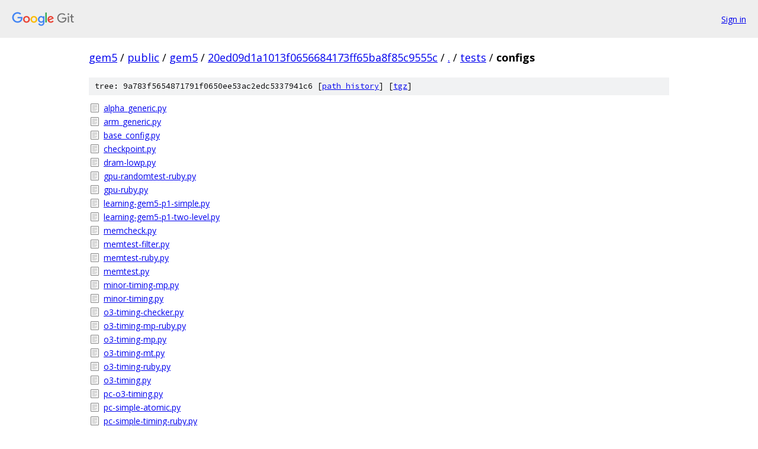

--- FILE ---
content_type: text/html; charset=utf-8
request_url: https://gem5.googlesource.com/public/gem5/+/20ed09d1a1013f0656684173ff65ba8f85c9555c/tests/configs?autodive=0%2F%2F%2F/
body_size: 1795
content:
<!DOCTYPE html><html lang="en"><head><meta charset="utf-8"><meta name="viewport" content="width=device-width, initial-scale=1"><title>tests/configs - public/gem5 - Git at Google</title><link rel="stylesheet" type="text/css" href="/+static/base.css"><!-- default customHeadTagPart --></head><body class="Site"><header class="Site-header"><div class="Header"><a class="Header-image" href="/"><img src="//www.gstatic.com/images/branding/lockups/2x/lockup_git_color_108x24dp.png" width="108" height="24" alt="Google Git"></a><div class="Header-menu"> <a class="Header-menuItem" href="https://accounts.google.com/AccountChooser?faa=1&amp;continue=https://gem5.googlesource.com/login/public/gem5/%2B/20ed09d1a1013f0656684173ff65ba8f85c9555c/tests/configs?autodive%3D0%252F%252F%252F%252F">Sign in</a> </div></div></header><div class="Site-content"><div class="Container "><div class="Breadcrumbs"><a class="Breadcrumbs-crumb" href="/?format=HTML">gem5</a> / <a class="Breadcrumbs-crumb" href="/public/">public</a> / <a class="Breadcrumbs-crumb" href="/public/gem5/">gem5</a> / <a class="Breadcrumbs-crumb" href="/public/gem5/+/20ed09d1a1013f0656684173ff65ba8f85c9555c">20ed09d1a1013f0656684173ff65ba8f85c9555c</a> / <a class="Breadcrumbs-crumb" href="/public/gem5/+/20ed09d1a1013f0656684173ff65ba8f85c9555c/?autodive=0%2F%2F%2F%2F">.</a> / <a class="Breadcrumbs-crumb" href="/public/gem5/+/20ed09d1a1013f0656684173ff65ba8f85c9555c/tests?autodive=0%2F%2F%2F%2F">tests</a> / <span class="Breadcrumbs-crumb">configs</span></div><div class="TreeDetail"><div class="u-sha1 u-monospace TreeDetail-sha1">tree: 9a783f5654871791f0650ee53ac2edc5337941c6 [<a href="/public/gem5/+log/20ed09d1a1013f0656684173ff65ba8f85c9555c/tests/configs">path history</a>] <span>[<a href="/public/gem5/+archive/20ed09d1a1013f0656684173ff65ba8f85c9555c/tests/configs.tar.gz">tgz</a>]</span></div><ol class="FileList"><li class="FileList-item FileList-item--regularFile" title="Regular file - alpha_generic.py"><a class="FileList-itemLink" href="/public/gem5/+/20ed09d1a1013f0656684173ff65ba8f85c9555c/tests/configs/alpha_generic.py?autodive=0%2F%2F%2F%2F">alpha_generic.py</a></li><li class="FileList-item FileList-item--regularFile" title="Regular file - arm_generic.py"><a class="FileList-itemLink" href="/public/gem5/+/20ed09d1a1013f0656684173ff65ba8f85c9555c/tests/configs/arm_generic.py?autodive=0%2F%2F%2F%2F">arm_generic.py</a></li><li class="FileList-item FileList-item--regularFile" title="Regular file - base_config.py"><a class="FileList-itemLink" href="/public/gem5/+/20ed09d1a1013f0656684173ff65ba8f85c9555c/tests/configs/base_config.py?autodive=0%2F%2F%2F%2F">base_config.py</a></li><li class="FileList-item FileList-item--regularFile" title="Regular file - checkpoint.py"><a class="FileList-itemLink" href="/public/gem5/+/20ed09d1a1013f0656684173ff65ba8f85c9555c/tests/configs/checkpoint.py?autodive=0%2F%2F%2F%2F">checkpoint.py</a></li><li class="FileList-item FileList-item--regularFile" title="Regular file - dram-lowp.py"><a class="FileList-itemLink" href="/public/gem5/+/20ed09d1a1013f0656684173ff65ba8f85c9555c/tests/configs/dram-lowp.py?autodive=0%2F%2F%2F%2F">dram-lowp.py</a></li><li class="FileList-item FileList-item--regularFile" title="Regular file - gpu-randomtest-ruby.py"><a class="FileList-itemLink" href="/public/gem5/+/20ed09d1a1013f0656684173ff65ba8f85c9555c/tests/configs/gpu-randomtest-ruby.py?autodive=0%2F%2F%2F%2F">gpu-randomtest-ruby.py</a></li><li class="FileList-item FileList-item--regularFile" title="Regular file - gpu-ruby.py"><a class="FileList-itemLink" href="/public/gem5/+/20ed09d1a1013f0656684173ff65ba8f85c9555c/tests/configs/gpu-ruby.py?autodive=0%2F%2F%2F%2F">gpu-ruby.py</a></li><li class="FileList-item FileList-item--regularFile" title="Regular file - learning-gem5-p1-simple.py"><a class="FileList-itemLink" href="/public/gem5/+/20ed09d1a1013f0656684173ff65ba8f85c9555c/tests/configs/learning-gem5-p1-simple.py?autodive=0%2F%2F%2F%2F">learning-gem5-p1-simple.py</a></li><li class="FileList-item FileList-item--regularFile" title="Regular file - learning-gem5-p1-two-level.py"><a class="FileList-itemLink" href="/public/gem5/+/20ed09d1a1013f0656684173ff65ba8f85c9555c/tests/configs/learning-gem5-p1-two-level.py?autodive=0%2F%2F%2F%2F">learning-gem5-p1-two-level.py</a></li><li class="FileList-item FileList-item--regularFile" title="Regular file - memcheck.py"><a class="FileList-itemLink" href="/public/gem5/+/20ed09d1a1013f0656684173ff65ba8f85c9555c/tests/configs/memcheck.py?autodive=0%2F%2F%2F%2F">memcheck.py</a></li><li class="FileList-item FileList-item--regularFile" title="Regular file - memtest-filter.py"><a class="FileList-itemLink" href="/public/gem5/+/20ed09d1a1013f0656684173ff65ba8f85c9555c/tests/configs/memtest-filter.py?autodive=0%2F%2F%2F%2F">memtest-filter.py</a></li><li class="FileList-item FileList-item--regularFile" title="Regular file - memtest-ruby.py"><a class="FileList-itemLink" href="/public/gem5/+/20ed09d1a1013f0656684173ff65ba8f85c9555c/tests/configs/memtest-ruby.py?autodive=0%2F%2F%2F%2F">memtest-ruby.py</a></li><li class="FileList-item FileList-item--regularFile" title="Regular file - memtest.py"><a class="FileList-itemLink" href="/public/gem5/+/20ed09d1a1013f0656684173ff65ba8f85c9555c/tests/configs/memtest.py?autodive=0%2F%2F%2F%2F">memtest.py</a></li><li class="FileList-item FileList-item--regularFile" title="Regular file - minor-timing-mp.py"><a class="FileList-itemLink" href="/public/gem5/+/20ed09d1a1013f0656684173ff65ba8f85c9555c/tests/configs/minor-timing-mp.py?autodive=0%2F%2F%2F%2F">minor-timing-mp.py</a></li><li class="FileList-item FileList-item--regularFile" title="Regular file - minor-timing.py"><a class="FileList-itemLink" href="/public/gem5/+/20ed09d1a1013f0656684173ff65ba8f85c9555c/tests/configs/minor-timing.py?autodive=0%2F%2F%2F%2F">minor-timing.py</a></li><li class="FileList-item FileList-item--regularFile" title="Regular file - o3-timing-checker.py"><a class="FileList-itemLink" href="/public/gem5/+/20ed09d1a1013f0656684173ff65ba8f85c9555c/tests/configs/o3-timing-checker.py?autodive=0%2F%2F%2F%2F">o3-timing-checker.py</a></li><li class="FileList-item FileList-item--regularFile" title="Regular file - o3-timing-mp-ruby.py"><a class="FileList-itemLink" href="/public/gem5/+/20ed09d1a1013f0656684173ff65ba8f85c9555c/tests/configs/o3-timing-mp-ruby.py?autodive=0%2F%2F%2F%2F">o3-timing-mp-ruby.py</a></li><li class="FileList-item FileList-item--regularFile" title="Regular file - o3-timing-mp.py"><a class="FileList-itemLink" href="/public/gem5/+/20ed09d1a1013f0656684173ff65ba8f85c9555c/tests/configs/o3-timing-mp.py?autodive=0%2F%2F%2F%2F">o3-timing-mp.py</a></li><li class="FileList-item FileList-item--regularFile" title="Regular file - o3-timing-mt.py"><a class="FileList-itemLink" href="/public/gem5/+/20ed09d1a1013f0656684173ff65ba8f85c9555c/tests/configs/o3-timing-mt.py?autodive=0%2F%2F%2F%2F">o3-timing-mt.py</a></li><li class="FileList-item FileList-item--regularFile" title="Regular file - o3-timing-ruby.py"><a class="FileList-itemLink" href="/public/gem5/+/20ed09d1a1013f0656684173ff65ba8f85c9555c/tests/configs/o3-timing-ruby.py?autodive=0%2F%2F%2F%2F">o3-timing-ruby.py</a></li><li class="FileList-item FileList-item--regularFile" title="Regular file - o3-timing.py"><a class="FileList-itemLink" href="/public/gem5/+/20ed09d1a1013f0656684173ff65ba8f85c9555c/tests/configs/o3-timing.py?autodive=0%2F%2F%2F%2F">o3-timing.py</a></li><li class="FileList-item FileList-item--regularFile" title="Regular file - pc-o3-timing.py"><a class="FileList-itemLink" href="/public/gem5/+/20ed09d1a1013f0656684173ff65ba8f85c9555c/tests/configs/pc-o3-timing.py?autodive=0%2F%2F%2F%2F">pc-o3-timing.py</a></li><li class="FileList-item FileList-item--regularFile" title="Regular file - pc-simple-atomic.py"><a class="FileList-itemLink" href="/public/gem5/+/20ed09d1a1013f0656684173ff65ba8f85c9555c/tests/configs/pc-simple-atomic.py?autodive=0%2F%2F%2F%2F">pc-simple-atomic.py</a></li><li class="FileList-item FileList-item--regularFile" title="Regular file - pc-simple-timing-ruby.py"><a class="FileList-itemLink" href="/public/gem5/+/20ed09d1a1013f0656684173ff65ba8f85c9555c/tests/configs/pc-simple-timing-ruby.py?autodive=0%2F%2F%2F%2F">pc-simple-timing-ruby.py</a></li><li class="FileList-item FileList-item--regularFile" title="Regular file - pc-simple-timing.py"><a class="FileList-itemLink" href="/public/gem5/+/20ed09d1a1013f0656684173ff65ba8f85c9555c/tests/configs/pc-simple-timing.py?autodive=0%2F%2F%2F%2F">pc-simple-timing.py</a></li><li class="FileList-item FileList-item--regularFile" title="Regular file - pc-switcheroo-full.py"><a class="FileList-itemLink" href="/public/gem5/+/20ed09d1a1013f0656684173ff65ba8f85c9555c/tests/configs/pc-switcheroo-full.py?autodive=0%2F%2F%2F%2F">pc-switcheroo-full.py</a></li><li class="FileList-item FileList-item--regularFile" title="Regular file - realview-minor-dual.py"><a class="FileList-itemLink" href="/public/gem5/+/20ed09d1a1013f0656684173ff65ba8f85c9555c/tests/configs/realview-minor-dual.py?autodive=0%2F%2F%2F%2F">realview-minor-dual.py</a></li><li class="FileList-item FileList-item--regularFile" title="Regular file - realview-minor.py"><a class="FileList-itemLink" href="/public/gem5/+/20ed09d1a1013f0656684173ff65ba8f85c9555c/tests/configs/realview-minor.py?autodive=0%2F%2F%2F%2F">realview-minor.py</a></li><li class="FileList-item FileList-item--regularFile" title="Regular file - realview-o3-checker.py"><a class="FileList-itemLink" href="/public/gem5/+/20ed09d1a1013f0656684173ff65ba8f85c9555c/tests/configs/realview-o3-checker.py?autodive=0%2F%2F%2F%2F">realview-o3-checker.py</a></li><li class="FileList-item FileList-item--regularFile" title="Regular file - realview-o3-dual.py"><a class="FileList-itemLink" href="/public/gem5/+/20ed09d1a1013f0656684173ff65ba8f85c9555c/tests/configs/realview-o3-dual.py?autodive=0%2F%2F%2F%2F">realview-o3-dual.py</a></li><li class="FileList-item FileList-item--regularFile" title="Regular file - realview-o3.py"><a class="FileList-itemLink" href="/public/gem5/+/20ed09d1a1013f0656684173ff65ba8f85c9555c/tests/configs/realview-o3.py?autodive=0%2F%2F%2F%2F">realview-o3.py</a></li><li class="FileList-item FileList-item--regularFile" title="Regular file - realview-simple-atomic-checkpoint.py"><a class="FileList-itemLink" href="/public/gem5/+/20ed09d1a1013f0656684173ff65ba8f85c9555c/tests/configs/realview-simple-atomic-checkpoint.py?autodive=0%2F%2F%2F%2F">realview-simple-atomic-checkpoint.py</a></li><li class="FileList-item FileList-item--regularFile" title="Regular file - realview-simple-atomic-dual.py"><a class="FileList-itemLink" href="/public/gem5/+/20ed09d1a1013f0656684173ff65ba8f85c9555c/tests/configs/realview-simple-atomic-dual.py?autodive=0%2F%2F%2F%2F">realview-simple-atomic-dual.py</a></li><li class="FileList-item FileList-item--regularFile" title="Regular file - realview-simple-atomic.py"><a class="FileList-itemLink" href="/public/gem5/+/20ed09d1a1013f0656684173ff65ba8f85c9555c/tests/configs/realview-simple-atomic.py?autodive=0%2F%2F%2F%2F">realview-simple-atomic.py</a></li><li class="FileList-item FileList-item--regularFile" title="Regular file - realview-simple-timing-dual-ruby.py"><a class="FileList-itemLink" href="/public/gem5/+/20ed09d1a1013f0656684173ff65ba8f85c9555c/tests/configs/realview-simple-timing-dual-ruby.py?autodive=0%2F%2F%2F%2F">realview-simple-timing-dual-ruby.py</a></li><li class="FileList-item FileList-item--regularFile" title="Regular file - realview-simple-timing-dual.py"><a class="FileList-itemLink" href="/public/gem5/+/20ed09d1a1013f0656684173ff65ba8f85c9555c/tests/configs/realview-simple-timing-dual.py?autodive=0%2F%2F%2F%2F">realview-simple-timing-dual.py</a></li><li class="FileList-item FileList-item--regularFile" title="Regular file - realview-simple-timing-ruby.py"><a class="FileList-itemLink" href="/public/gem5/+/20ed09d1a1013f0656684173ff65ba8f85c9555c/tests/configs/realview-simple-timing-ruby.py?autodive=0%2F%2F%2F%2F">realview-simple-timing-ruby.py</a></li><li class="FileList-item FileList-item--regularFile" title="Regular file - realview-simple-timing.py"><a class="FileList-itemLink" href="/public/gem5/+/20ed09d1a1013f0656684173ff65ba8f85c9555c/tests/configs/realview-simple-timing.py?autodive=0%2F%2F%2F%2F">realview-simple-timing.py</a></li><li class="FileList-item FileList-item--regularFile" title="Regular file - realview-switcheroo-atomic.py"><a class="FileList-itemLink" href="/public/gem5/+/20ed09d1a1013f0656684173ff65ba8f85c9555c/tests/configs/realview-switcheroo-atomic.py?autodive=0%2F%2F%2F%2F">realview-switcheroo-atomic.py</a></li><li class="FileList-item FileList-item--regularFile" title="Regular file - realview-switcheroo-full.py"><a class="FileList-itemLink" href="/public/gem5/+/20ed09d1a1013f0656684173ff65ba8f85c9555c/tests/configs/realview-switcheroo-full.py?autodive=0%2F%2F%2F%2F">realview-switcheroo-full.py</a></li><li class="FileList-item FileList-item--regularFile" title="Regular file - realview-switcheroo-noncaching-timing.py"><a class="FileList-itemLink" href="/public/gem5/+/20ed09d1a1013f0656684173ff65ba8f85c9555c/tests/configs/realview-switcheroo-noncaching-timing.py?autodive=0%2F%2F%2F%2F">realview-switcheroo-noncaching-timing.py</a></li><li class="FileList-item FileList-item--regularFile" title="Regular file - realview-switcheroo-o3.py"><a class="FileList-itemLink" href="/public/gem5/+/20ed09d1a1013f0656684173ff65ba8f85c9555c/tests/configs/realview-switcheroo-o3.py?autodive=0%2F%2F%2F%2F">realview-switcheroo-o3.py</a></li><li class="FileList-item FileList-item--regularFile" title="Regular file - realview-switcheroo-timing.py"><a class="FileList-itemLink" href="/public/gem5/+/20ed09d1a1013f0656684173ff65ba8f85c9555c/tests/configs/realview-switcheroo-timing.py?autodive=0%2F%2F%2F%2F">realview-switcheroo-timing.py</a></li><li class="FileList-item FileList-item--regularFile" title="Regular file - realview64-minor-dual.py"><a class="FileList-itemLink" href="/public/gem5/+/20ed09d1a1013f0656684173ff65ba8f85c9555c/tests/configs/realview64-minor-dual.py?autodive=0%2F%2F%2F%2F">realview64-minor-dual.py</a></li><li class="FileList-item FileList-item--regularFile" title="Regular file - realview64-minor.py"><a class="FileList-itemLink" href="/public/gem5/+/20ed09d1a1013f0656684173ff65ba8f85c9555c/tests/configs/realview64-minor.py?autodive=0%2F%2F%2F%2F">realview64-minor.py</a></li><li class="FileList-item FileList-item--regularFile" title="Regular file - realview64-o3-checker.py"><a class="FileList-itemLink" href="/public/gem5/+/20ed09d1a1013f0656684173ff65ba8f85c9555c/tests/configs/realview64-o3-checker.py?autodive=0%2F%2F%2F%2F">realview64-o3-checker.py</a></li><li class="FileList-item FileList-item--regularFile" title="Regular file - realview64-o3-dual.py"><a class="FileList-itemLink" href="/public/gem5/+/20ed09d1a1013f0656684173ff65ba8f85c9555c/tests/configs/realview64-o3-dual.py?autodive=0%2F%2F%2F%2F">realview64-o3-dual.py</a></li><li class="FileList-item FileList-item--regularFile" title="Regular file - realview64-o3.py"><a class="FileList-itemLink" href="/public/gem5/+/20ed09d1a1013f0656684173ff65ba8f85c9555c/tests/configs/realview64-o3.py?autodive=0%2F%2F%2F%2F">realview64-o3.py</a></li><li class="FileList-item FileList-item--regularFile" title="Regular file - realview64-simple-atomic-checkpoint.py"><a class="FileList-itemLink" href="/public/gem5/+/20ed09d1a1013f0656684173ff65ba8f85c9555c/tests/configs/realview64-simple-atomic-checkpoint.py?autodive=0%2F%2F%2F%2F">realview64-simple-atomic-checkpoint.py</a></li><li class="FileList-item FileList-item--regularFile" title="Regular file - realview64-simple-atomic-dual.py"><a class="FileList-itemLink" href="/public/gem5/+/20ed09d1a1013f0656684173ff65ba8f85c9555c/tests/configs/realview64-simple-atomic-dual.py?autodive=0%2F%2F%2F%2F">realview64-simple-atomic-dual.py</a></li><li class="FileList-item FileList-item--regularFile" title="Regular file - realview64-simple-atomic.py"><a class="FileList-itemLink" href="/public/gem5/+/20ed09d1a1013f0656684173ff65ba8f85c9555c/tests/configs/realview64-simple-atomic.py?autodive=0%2F%2F%2F%2F">realview64-simple-atomic.py</a></li><li class="FileList-item FileList-item--regularFile" title="Regular file - realview64-simple-timing-dual-ruby.py"><a class="FileList-itemLink" href="/public/gem5/+/20ed09d1a1013f0656684173ff65ba8f85c9555c/tests/configs/realview64-simple-timing-dual-ruby.py?autodive=0%2F%2F%2F%2F">realview64-simple-timing-dual-ruby.py</a></li><li class="FileList-item FileList-item--regularFile" title="Regular file - realview64-simple-timing-dual.py"><a class="FileList-itemLink" href="/public/gem5/+/20ed09d1a1013f0656684173ff65ba8f85c9555c/tests/configs/realview64-simple-timing-dual.py?autodive=0%2F%2F%2F%2F">realview64-simple-timing-dual.py</a></li><li class="FileList-item FileList-item--regularFile" title="Regular file - realview64-simple-timing-ruby.py"><a class="FileList-itemLink" href="/public/gem5/+/20ed09d1a1013f0656684173ff65ba8f85c9555c/tests/configs/realview64-simple-timing-ruby.py?autodive=0%2F%2F%2F%2F">realview64-simple-timing-ruby.py</a></li><li class="FileList-item FileList-item--regularFile" title="Regular file - realview64-simple-timing.py"><a class="FileList-itemLink" href="/public/gem5/+/20ed09d1a1013f0656684173ff65ba8f85c9555c/tests/configs/realview64-simple-timing.py?autodive=0%2F%2F%2F%2F">realview64-simple-timing.py</a></li><li class="FileList-item FileList-item--regularFile" title="Regular file - realview64-switcheroo-atomic.py"><a class="FileList-itemLink" href="/public/gem5/+/20ed09d1a1013f0656684173ff65ba8f85c9555c/tests/configs/realview64-switcheroo-atomic.py?autodive=0%2F%2F%2F%2F">realview64-switcheroo-atomic.py</a></li><li class="FileList-item FileList-item--regularFile" title="Regular file - realview64-switcheroo-full.py"><a class="FileList-itemLink" href="/public/gem5/+/20ed09d1a1013f0656684173ff65ba8f85c9555c/tests/configs/realview64-switcheroo-full.py?autodive=0%2F%2F%2F%2F">realview64-switcheroo-full.py</a></li><li class="FileList-item FileList-item--regularFile" title="Regular file - realview64-switcheroo-o3.py"><a class="FileList-itemLink" href="/public/gem5/+/20ed09d1a1013f0656684173ff65ba8f85c9555c/tests/configs/realview64-switcheroo-o3.py?autodive=0%2F%2F%2F%2F">realview64-switcheroo-o3.py</a></li><li class="FileList-item FileList-item--regularFile" title="Regular file - realview64-switcheroo-timing.py"><a class="FileList-itemLink" href="/public/gem5/+/20ed09d1a1013f0656684173ff65ba8f85c9555c/tests/configs/realview64-switcheroo-timing.py?autodive=0%2F%2F%2F%2F">realview64-switcheroo-timing.py</a></li><li class="FileList-item FileList-item--regularFile" title="Regular file - rubytest-ruby.py"><a class="FileList-itemLink" href="/public/gem5/+/20ed09d1a1013f0656684173ff65ba8f85c9555c/tests/configs/rubytest-ruby.py?autodive=0%2F%2F%2F%2F">rubytest-ruby.py</a></li><li class="FileList-item FileList-item--regularFile" title="Regular file - simple-atomic-dummychecker.py"><a class="FileList-itemLink" href="/public/gem5/+/20ed09d1a1013f0656684173ff65ba8f85c9555c/tests/configs/simple-atomic-dummychecker.py?autodive=0%2F%2F%2F%2F">simple-atomic-dummychecker.py</a></li><li class="FileList-item FileList-item--regularFile" title="Regular file - simple-atomic-mp-ruby.py"><a class="FileList-itemLink" href="/public/gem5/+/20ed09d1a1013f0656684173ff65ba8f85c9555c/tests/configs/simple-atomic-mp-ruby.py?autodive=0%2F%2F%2F%2F">simple-atomic-mp-ruby.py</a></li><li class="FileList-item FileList-item--regularFile" title="Regular file - simple-atomic-mp.py"><a class="FileList-itemLink" href="/public/gem5/+/20ed09d1a1013f0656684173ff65ba8f85c9555c/tests/configs/simple-atomic-mp.py?autodive=0%2F%2F%2F%2F">simple-atomic-mp.py</a></li><li class="FileList-item FileList-item--regularFile" title="Regular file - simple-atomic.py"><a class="FileList-itemLink" href="/public/gem5/+/20ed09d1a1013f0656684173ff65ba8f85c9555c/tests/configs/simple-atomic.py?autodive=0%2F%2F%2F%2F">simple-atomic.py</a></li><li class="FileList-item FileList-item--regularFile" title="Regular file - simple-timing-mp-ruby.py"><a class="FileList-itemLink" href="/public/gem5/+/20ed09d1a1013f0656684173ff65ba8f85c9555c/tests/configs/simple-timing-mp-ruby.py?autodive=0%2F%2F%2F%2F">simple-timing-mp-ruby.py</a></li><li class="FileList-item FileList-item--regularFile" title="Regular file - simple-timing-mp.py"><a class="FileList-itemLink" href="/public/gem5/+/20ed09d1a1013f0656684173ff65ba8f85c9555c/tests/configs/simple-timing-mp.py?autodive=0%2F%2F%2F%2F">simple-timing-mp.py</a></li><li class="FileList-item FileList-item--regularFile" title="Regular file - simple-timing-ruby.py"><a class="FileList-itemLink" href="/public/gem5/+/20ed09d1a1013f0656684173ff65ba8f85c9555c/tests/configs/simple-timing-ruby.py?autodive=0%2F%2F%2F%2F">simple-timing-ruby.py</a></li><li class="FileList-item FileList-item--regularFile" title="Regular file - simple-timing.py"><a class="FileList-itemLink" href="/public/gem5/+/20ed09d1a1013f0656684173ff65ba8f85c9555c/tests/configs/simple-timing.py?autodive=0%2F%2F%2F%2F">simple-timing.py</a></li><li class="FileList-item FileList-item--regularFile" title="Regular file - switcheroo.py"><a class="FileList-itemLink" href="/public/gem5/+/20ed09d1a1013f0656684173ff65ba8f85c9555c/tests/configs/switcheroo.py?autodive=0%2F%2F%2F%2F">switcheroo.py</a></li><li class="FileList-item FileList-item--regularFile" title="Regular file - t1000-simple-atomic.py"><a class="FileList-itemLink" href="/public/gem5/+/20ed09d1a1013f0656684173ff65ba8f85c9555c/tests/configs/t1000-simple-atomic.py?autodive=0%2F%2F%2F%2F">t1000-simple-atomic.py</a></li><li class="FileList-item FileList-item--regularFile" title="Regular file - tgen-dram-ctrl.py"><a class="FileList-itemLink" href="/public/gem5/+/20ed09d1a1013f0656684173ff65ba8f85c9555c/tests/configs/tgen-dram-ctrl.py?autodive=0%2F%2F%2F%2F">tgen-dram-ctrl.py</a></li><li class="FileList-item FileList-item--regularFile" title="Regular file - tgen-simple-mem.py"><a class="FileList-itemLink" href="/public/gem5/+/20ed09d1a1013f0656684173ff65ba8f85c9555c/tests/configs/tgen-simple-mem.py?autodive=0%2F%2F%2F%2F">tgen-simple-mem.py</a></li><li class="FileList-item FileList-item--regularFile" title="Regular file - tsunami-minor-dual.py"><a class="FileList-itemLink" href="/public/gem5/+/20ed09d1a1013f0656684173ff65ba8f85c9555c/tests/configs/tsunami-minor-dual.py?autodive=0%2F%2F%2F%2F">tsunami-minor-dual.py</a></li><li class="FileList-item FileList-item--regularFile" title="Regular file - tsunami-minor.py"><a class="FileList-itemLink" href="/public/gem5/+/20ed09d1a1013f0656684173ff65ba8f85c9555c/tests/configs/tsunami-minor.py?autodive=0%2F%2F%2F%2F">tsunami-minor.py</a></li><li class="FileList-item FileList-item--regularFile" title="Regular file - tsunami-o3-dual.py"><a class="FileList-itemLink" href="/public/gem5/+/20ed09d1a1013f0656684173ff65ba8f85c9555c/tests/configs/tsunami-o3-dual.py?autodive=0%2F%2F%2F%2F">tsunami-o3-dual.py</a></li><li class="FileList-item FileList-item--regularFile" title="Regular file - tsunami-o3.py"><a class="FileList-itemLink" href="/public/gem5/+/20ed09d1a1013f0656684173ff65ba8f85c9555c/tests/configs/tsunami-o3.py?autodive=0%2F%2F%2F%2F">tsunami-o3.py</a></li><li class="FileList-item FileList-item--regularFile" title="Regular file - tsunami-simple-atomic-dual.py"><a class="FileList-itemLink" href="/public/gem5/+/20ed09d1a1013f0656684173ff65ba8f85c9555c/tests/configs/tsunami-simple-atomic-dual.py?autodive=0%2F%2F%2F%2F">tsunami-simple-atomic-dual.py</a></li><li class="FileList-item FileList-item--regularFile" title="Regular file - tsunami-simple-atomic.py"><a class="FileList-itemLink" href="/public/gem5/+/20ed09d1a1013f0656684173ff65ba8f85c9555c/tests/configs/tsunami-simple-atomic.py?autodive=0%2F%2F%2F%2F">tsunami-simple-atomic.py</a></li><li class="FileList-item FileList-item--regularFile" title="Regular file - tsunami-simple-timing-dual.py"><a class="FileList-itemLink" href="/public/gem5/+/20ed09d1a1013f0656684173ff65ba8f85c9555c/tests/configs/tsunami-simple-timing-dual.py?autodive=0%2F%2F%2F%2F">tsunami-simple-timing-dual.py</a></li><li class="FileList-item FileList-item--regularFile" title="Regular file - tsunami-simple-timing.py"><a class="FileList-itemLink" href="/public/gem5/+/20ed09d1a1013f0656684173ff65ba8f85c9555c/tests/configs/tsunami-simple-timing.py?autodive=0%2F%2F%2F%2F">tsunami-simple-timing.py</a></li><li class="FileList-item FileList-item--regularFile" title="Regular file - tsunami-switcheroo-full.py"><a class="FileList-itemLink" href="/public/gem5/+/20ed09d1a1013f0656684173ff65ba8f85c9555c/tests/configs/tsunami-switcheroo-full.py?autodive=0%2F%2F%2F%2F">tsunami-switcheroo-full.py</a></li><li class="FileList-item FileList-item--regularFile" title="Regular file - twosys-tsunami-simple-atomic.py"><a class="FileList-itemLink" href="/public/gem5/+/20ed09d1a1013f0656684173ff65ba8f85c9555c/tests/configs/twosys-tsunami-simple-atomic.py?autodive=0%2F%2F%2F%2F">twosys-tsunami-simple-atomic.py</a></li><li class="FileList-item FileList-item--regularFile" title="Regular file - x86_generic.py"><a class="FileList-itemLink" href="/public/gem5/+/20ed09d1a1013f0656684173ff65ba8f85c9555c/tests/configs/x86_generic.py?autodive=0%2F%2F%2F%2F">x86_generic.py</a></li></ol></div></div> <!-- Container --></div> <!-- Site-content --><footer class="Site-footer"><div class="Footer"><span class="Footer-poweredBy">Powered by <a href="https://gerrit.googlesource.com/gitiles/">Gitiles</a>| <a href="https://policies.google.com/privacy">Privacy</a>| <a href="https://policies.google.com/terms">Terms</a></span><span class="Footer-formats"><a class="u-monospace Footer-formatsItem" href="?format=TEXT">txt</a> <a class="u-monospace Footer-formatsItem" href="?format=JSON">json</a></span></div></footer></body></html>